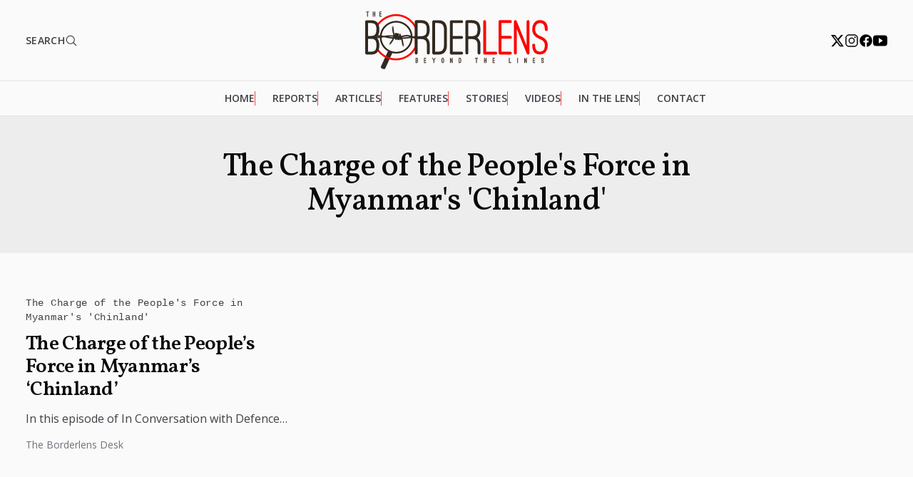

--- FILE ---
content_type: text/html; charset=UTF-8
request_url: https://www.borderlens.com/tag/the-charge-of-the-peoples-force-in-myanmars-chinland/
body_size: 7395
content:
<!doctype html>
<html lang="en-US" prefix="og: https://ogp.me/ns#" class="scroll-smooth">

<head>
  <meta charset="UTF-8">
  <meta name="viewport" content="width=device-width, initial-scale=1">
  
<!-- Search Engine Optimization by Rank Math - https://rankmath.com/ -->
<title>The Charge of the People&#039;s Force in Myanmar&#039;s &#039;Chinland&#039; | The Borderlens</title>
<meta name="robots" content="follow, noindex"/>
<meta property="og:locale" content="en_US" />
<meta property="og:type" content="article" />
<meta property="og:title" content="The Charge of the People&#039;s Force in Myanmar&#039;s &#039;Chinland&#039; | The Borderlens" />
<meta property="og:url" content="https://www.borderlens.com/tag/the-charge-of-the-peoples-force-in-myanmars-chinland/" />
<meta property="og:site_name" content="The Borderlens" />
<meta property="article:publisher" content="https://www.facebook.com/theborderlens" />
<meta property="og:image" content="https://www.borderlens.com/wp-content/uploads/2025/08/borderlens.webp" />
<meta property="og:image:secure_url" content="https://www.borderlens.com/wp-content/uploads/2025/08/borderlens.webp" />
<meta property="og:image:width" content="1200" />
<meta property="og:image:height" content="630" />
<meta property="og:image:type" content="image/webp" />
<meta name="twitter:card" content="summary" />
<meta name="twitter:title" content="The Charge of the People&#039;s Force in Myanmar&#039;s &#039;Chinland&#039; | The Borderlens" />
<meta name="twitter:site" content="@BorderLens" />
<meta name="twitter:image" content="https://www.borderlens.com/wp-content/uploads/2025/08/borderlens.webp" />
<meta name="twitter:label1" content="Posts" />
<meta name="twitter:data1" content="1" />
<script type="application/ld+json" class="rank-math-schema">{"@context":"https://schema.org","@graph":[{"@type":"NewsMediaOrganization","@id":"https://www.borderlens.com/#organization","name":"The Borderlens","url":"https://www.borderlens.com","sameAs":["https://www.facebook.com/theborderlens","https://twitter.com/BorderLens"],"logo":{"@type":"ImageObject","@id":"https://www.borderlens.com/#logo","url":"https://www.borderlens.com/wp-content/uploads/2022/08/Borderlens-Logo.png","contentUrl":"https://www.borderlens.com/wp-content/uploads/2022/08/Borderlens-Logo.png","caption":"The Borderlens","inLanguage":"en-US","width":"440","height":"136"}},{"@type":"WebSite","@id":"https://www.borderlens.com/#website","url":"https://www.borderlens.com","name":"The Borderlens","publisher":{"@id":"https://www.borderlens.com/#organization"},"inLanguage":"en-US"},{"@type":"CollectionPage","@id":"https://www.borderlens.com/tag/the-charge-of-the-peoples-force-in-myanmars-chinland/#webpage","url":"https://www.borderlens.com/tag/the-charge-of-the-peoples-force-in-myanmars-chinland/","name":"The Charge of the People&#039;s Force in Myanmar&#039;s &#039;Chinland&#039; | The Borderlens","isPartOf":{"@id":"https://www.borderlens.com/#website"},"inLanguage":"en-US"}]}</script>
<!-- /Rank Math WordPress SEO plugin -->

<link rel="alternate" type="application/rss+xml" title="The Borderlens &raquo; Stories Feed" href="https://www.borderlens.com/web-stories/feed/">
<link rel='stylesheet' id='style-css' href='https://www.borderlens.com/wp-content/themes/bdl/assets/css/style.css?v=1768389723' media='all' />
<script id="asenha-public-js-extra">
var phpVars = {"externalPermalinksEnabled":"1"};
</script>
<script src="https://www.borderlens.com/wp-content/plugins/admin-site-enhancements/assets/js/external-permalinks.js" id="asenha-public-js"></script>
<!-- Google tag (gtag.js) -->
<meta name="google-adsense-account" content="ca-pub-4846038856941427">
<script async src="https://pagead2.googlesyndication.com/pagead/js/adsbygoogle.js?client=ca-pub-4846038856941427" crossorigin="anonymous"></script>
<script async src="https://www.googletagmanager.com/gtag/js?id=G-BE6PNBPXQQ"></script>
<script>
  window.dataLayer = window.dataLayer || [];
  function gtag(){dataLayer.push(arguments);}
  gtag('js', new Date());
	
  gtag('config', 'G-BE6PNBPXQQ');
</script>
<script id="google_gtagjs" src="https://www.googletagmanager.com/gtag/js?id=G-BE6PNBPXQQ" async></script>
<script id="google_gtagjs-inline">
window.dataLayer = window.dataLayer || [];function gtag(){dataLayer.push(arguments);}gtag('js', new Date());gtag('config', 'G-BE6PNBPXQQ', {} );
</script>
<link rel="icon" href="https://www.borderlens.com/wp-content/uploads/2022/08/Favicon-60x60.png" sizes="32x32" />
<link rel="icon" href="https://www.borderlens.com/wp-content/uploads/2022/08/Favicon-300x300.png" sizes="192x192" />
<link rel="apple-touch-icon" href="https://www.borderlens.com/wp-content/uploads/2022/08/Favicon-300x300.png" />
<meta name="msapplication-TileImage" content="https://www.borderlens.com/wp-content/uploads/2022/08/Favicon-300x300.png" />
</head>

<body class="archive tag tag-the-charge-of-the-peoples-force-in-myanmars-chinland tag-985">
  

  <svg xmlns="http://www.w3.org/2000/svg" xmlns:xlink="http://www.w3.org/1999/xlink" class="hidden">
    <symbol id="facebook-ico" viewBox="0 0 512 512">
      <path d="M480 257.35c0-123.7-100.3-224-224-224s-224 100.3-224 224c0 111.8 81.9 204.47 189 221.29V322.12h-56.89v-64.77H221V208c0-56.13 33.45-87.16 84.61-87.16 24.51 0 50.15 4.38 50.15 4.38v55.13H327.5c-27.81 0-36.51 17.26-36.51 35v42h62.12l-9.92 64.77H291v156.54c107.1-16.81 189-109.48 189-221.31z" fill-rule="evenodd" />
    </symbol>
    <symbol id="x-ico" viewBox="0 0 512 512">
      <path d="M389.2 53h70.6L305.6 229.2 487 469H345L233.7 323.6 106.5 469H35.8L200.7 280.5 26.8 53H172.4L272.9 185.9 389.2 53zM364.4 426.8h39.1L151.1 93h-42L364.4 426.8z" />
    </symbol>
    <symbol id="instagram-ico" viewBox="0 0 512 512">
      <path d="M349.33 69.33a93.62 93.62 0 0193.34 93.34v186.66a93.62 93.62 0 01-93.34 93.34H162.67a93.62 93.62 0 01-93.34-93.34V162.67a93.62 93.62 0 0193.34-93.34h186.66m0-37.33H162.67C90.8 32 32 90.8 32 162.67v186.66C32 421.2 90.8 480 162.67 480h186.66C421.2 480 480 421.2 480 349.33V162.67C480 90.8 421.2 32 349.33 32z" />
      <path d="M377.33 162.67a28 28 0 1128-28 27.94 27.94 0 01-28 28zM256 181.33A74.67 74.67 0 11181.33 256 74.75 74.75 0 01256 181.33m0-37.33a112 112 0 10112 112 112 112 0 00-112-112z" />
    </symbol>
    <symbol id="youtube-ico" viewBox="0 0 512 512">
      <path d="M508.64 148.79c0-45-33.1-81.2-74-81.2C379.24 65 322.74 64 265 64h-18c-57.6 0-114.2 1-169.6 3.6C36.6 67.6 3.5 104 3.5 149 1 184.59-.06 220.19 0 255.79q-.15 53.4 3.4 106.9c0 45 33.1 81.5 73.9 81.5 58.2 2.7 117.9 3.9 178.6 3.8q91.2.3 178.6-3.8c40.9 0 74-36.5 74-81.5 2.4-35.7 3.5-71.3 3.4-107q.34-53.4-3.26-106.9zM207 353.89v-196.5l145 98.2z" />
    </symbol>
    <symbol id="linkedin-ico" viewBox="0 0 512 512">
      <path d="M444.17 32H70.28C49.85 32 32 46.7 32 66.89v374.72C32 461.91 49.85 480 70.28 480h373.78c20.54 0 35.94-18.21 35.94-38.39V66.89C480.12 46.7 464.6 32 444.17 32zm-273.3 373.43h-64.18V205.88h64.18zM141 175.54h-.46c-20.54 0-33.84-15.29-33.84-34.43 0-19.49 13.65-34.42 34.65-34.42s33.85 14.82 34.31 34.42c-.01 19.14-13.31 34.43-34.66 34.43zm264.43 229.89h-64.18V296.32c0-26.14-9.34-44-32.56-44-17.74 0-28.24 12-32.91 23.69-1.75 4.2-2.22 9.92-2.22 15.76v113.66h-64.18V205.88h64.18v27.77c9.34-13.3 23.93-32.44 57.88-32.44 42.13 0 74 27.77 74 87.64z" />
    </symbol>
    <symbol id="whatsapp-ico" viewBox="0 0 512 512">
      <path d="M414.73 97.1A222.14 222.14 0 00256.94 32C134 32 33.92 131.58 33.87 254a220.61 220.61 0 0029.78 111L32 480l118.25-30.87a223.63 223.63 0 00106.6 27h.09c122.93 0 223-99.59 223.06-222A220.18 220.18 0 00414.73 97.1zM256.94 438.66h-.08a185.75 185.75 0 01-94.36-25.72l-6.77-4-70.17 18.32 18.73-68.09-4.41-7A183.46 183.46 0 0171.53 254c0-101.73 83.21-184.5 185.48-184.5a185 185 0 01185.33 184.64c-.04 101.74-83.21 184.52-185.4 184.52zm101.69-138.19c-5.57-2.78-33-16.2-38.08-18.05s-8.83-2.78-12.54 2.78-14.4 18-17.65 21.75-6.5 4.16-12.07 1.38-23.54-8.63-44.83-27.53c-16.57-14.71-27.75-32.87-31-38.42s-.35-8.56 2.44-11.32c2.51-2.49 5.57-6.48 8.36-9.72s3.72-5.56 5.57-9.26.93-6.94-.46-9.71-12.54-30.08-17.18-41.19c-4.53-10.82-9.12-9.35-12.54-9.52-3.25-.16-7-.2-10.69-.2a20.53 20.53 0 00-14.86 6.94c-5.11 5.56-19.51 19-19.51 46.28s20 53.68 22.76 57.38 39.3 59.73 95.21 83.76a323.11 323.11 0 0031.78 11.68c13.35 4.22 25.5 3.63 35.1 2.2 10.71-1.59 33-13.42 37.63-26.38s4.64-24.06 3.25-26.37-5.11-3.71-10.69-6.48z" fill-rule="evenodd" />
    </symbol>
    <symbol id="telegram-ico" viewBox="0 0 50 50">
      <path d="M46.137,6.552c-0.75-0.636-1.928-0.727-3.146-0.238l-0.002,0C41.708,6.828,6.728,21.832,5.304,22.445	c-0.259,0.09-2.521,0.934-2.288,2.814c0.208,1.695,2.026,2.397,2.248,2.478l8.893,3.045c0.59,1.964,2.765,9.21,3.246,10.758	c0.3,0.965,0.789,2.233,1.646,2.494c0.752,0.29,1.5,0.025,1.984-0.355l5.437-5.043l8.777,6.845l0.209,0.125	c0.596,0.264,1.167,0.396,1.712,0.396c0.421,0,0.825-0.079,1.211-0.237c1.315-0.54,1.841-1.793,1.896-1.935l6.556-34.077	C47.231,7.933,46.675,7.007,46.137,6.552z M22,32l-3,8l-3-10l23-17L22,32z" />
    </symbol>
    <symbol id="envelope-ico" viewBox="0 0 512 512">
      <path d="M424 80H88a56.06 56.06 0 00-56 56v240a56.06 56.06 0 0056 56h336a56.06 56.06 0 0056-56V136a56.06 56.06 0 00-56-56zm-14.18 92.63l-144 112a16 16 0 01-19.64 0l-144-112a16 16 0 1119.64-25.26L256 251.73l134.18-104.36a16 16 0 0119.64 25.26z" />
    </symbol>
    <symbol id="search-ico" viewBox="0 0 512 512">
      <path d="M456.69 421.39L362.6 327.3a173.81 173.81 0 0034.84-104.58C397.44 126.38 319.06 48 222.72 48S48 126.38 48 222.72s78.38 174.72 174.72 174.72A173.81 173.81 0 00327.3 362.6l94.09 94.09a25 25 0 0035.3-35.3zM97.92 222.72a124.8 124.8 0 11124.8 124.8 124.95 124.95 0 01-124.8-124.8z" />
    </symbol>
    <symbol id="menu-ico" viewBox="0 0 512 512">
      <path fill="none" stroke="currentColor" stroke-linecap="round" stroke-miterlimit="10" stroke-width="48" d="M88 152h336M88 256h336M88 360h336" />
    </symbol>
    <symbol id="close-ico" viewBox="0 0 512 512">
      <path d="M289.94 256l95-95A24 24 0 00351 127l-95 95-95-95a24 24 0 00-34 34l95 95-95 95a24 24 0 1034 34l95-95 95 95a24 24 0 0034-34z" />
    </symbol>
    <symbol id="chevron-ico" viewBox="0 0 512 512">
      <path fill="none" stroke="currentColor" stroke-linecap="round" stroke-linejoin="round" stroke-width="48" d="M184 112l144 144-144 144" />
    </symbol>
  </svg>

  <header class="site-header">
    <div class="header-top">
      <button id="searchButton" type="button">
        <span>SEARCH</span>
        <svg xmlns="http://www.w3.org/2000/svg" width="18" viewBox="0 0 512 512">
          <path d="M221.09 64a157.09 157.09 0 10157.09 157.09A157.1 157.1 0 00221.09 64z" fill="none" stroke="currentColor"
            stroke-miterlimit="10" stroke-width="32"></path>
          <path fill="none" stroke="currentColor" stroke-linecap="round" stroke-miterlimit="10" stroke-width="32"
            d="M338.29 338.29L448 448"></path>
        </svg>
      </button>

      <a class="primary-logo" href=https://www.borderlens.com title="The Borderlens | Beyond the Lines">
        <img width="256" height="81" src="https://www.borderlens.com/wp-content/themes/bdl/assets/img/borderlens-logo.svg" alt="Borderlens Logo">
      </a>

      <div class="social">
        <a href="https://twitter.com/theborderlens" target="_blank" rel="noopener noreferrer">
          <svg role="img" aria-label="𝕏" width="20" height="20">
            <title>𝕏</title>
            <use xlink:href="#x-ico"></use>
          </svg>
        </a>
        <a href="https://www.instagram.com/theborderlens/" target="_blank" rel="noopener noreferrer">
          <svg role="img" aria-label="Instagram" width="20" height="20">
            <title>Instagram</title>
            <use xlink:href="#instagram-ico"></use>
          </svg>
        </a>
        <a href="https://www.facebook.com/theborderlens" target="_blank" rel="noopener noreferrer">
          <svg role="img" aria-label="Facebook" width="20" height="20">
            <title>Facebook</title>
            <use xlink:href="#facebook-ico"></use>
          </svg>
        </a>
        <a href="https://www.youtube.com/channel/UCgDCEeZnTg3tcROPzTtBQEA" target="_blank" rel="noopener noreferrer">
          <svg role="img" aria-label="YouTube" width="20" height="20">
            <title>YouTube</title>
            <use xlink:href="#youtube-ico"></use>
          </svg>
        </a>
      </div>
      <!-- .social -->
    </div>
    <!-- .header-top -->

    <div class="header-bottom">
      <div class="wrapper">
        <nav class="main-nav">
          <ul id="menu-main-nav" class="menu"><li id="menu-item-1389" class="menu-item menu-item-type-custom menu-item-object-custom menu-item-home menu-item-1389"><a href="https://www.borderlens.com">Home</a></li>
<li id="menu-item-36" class="menu-item menu-item-type-taxonomy menu-item-object-category menu-item-36"><a href="https://www.borderlens.com/reports/">Reports</a></li>
<li id="menu-item-31" class="menu-item menu-item-type-taxonomy menu-item-object-category menu-item-31"><a href="https://www.borderlens.com/articles/">Articles</a></li>
<li id="menu-item-34" class="menu-item menu-item-type-taxonomy menu-item-object-category menu-item-34"><a href="https://www.borderlens.com/features/">Features</a></li>
<li id="menu-item-8083" class="menu-item menu-item-type-taxonomy menu-item-object-category menu-item-8083"><a href="https://www.borderlens.com/stories/">Stories</a></li>
<li id="menu-item-8084" class="menu-item menu-item-type-taxonomy menu-item-object-category menu-item-8084"><a href="https://www.borderlens.com/videos/">Videos</a></li>
<li id="menu-item-8085" class="menu-item menu-item-type-custom menu-item-object-custom menu-item-8085"><a href="https://www.borderlens.com/web-stories/">In The Lens</a></li>
<li id="menu-item-470" class="menu-item menu-item-type-post_type menu-item-object-page menu-item-470"><a href="https://www.borderlens.com/contact-us/">Contact</a></li>
</ul>        </nav>
      </div>
    </div>
  </header>
<!-- category header -->
<section class="category-header">
  <div class="category-info">
          <h1 class="category-title">The Charge of the People&#039;s Force in Myanmar&#039;s &#039;Chinland&#039;</h1>
            </div>
</section>

<!-- main -->
<main class="main">
  <div class="post-archive">
            <article class="post-item">
          <a class="post-thumbnail" href="https://www.borderlens.com/2023/12/11/the-charge-of-the-peoples-force-in-myanmars-chinland/">
            <img src="https://www.borderlens.com/wp-content/uploads/2023/12/video--624x351.jpg" alt="" />
          </a>
          <div class="post-content">
            <div class="post-categories">
                              <a class="category-link" href="https://www.borderlens.com/tag/the-charge-of-the-peoples-force-in-myanmars-chinland/">
                  The Charge of the People&#039;s Force in Myanmar&#039;s &#039;Chinland&#039;                </a>
                          </div>
            <a class="post-title" href="https://www.borderlens.com/2023/12/11/the-charge-of-the-peoples-force-in-myanmars-chinland/">The Charge of the People&#8217;s Force in Myanmar&#8217;s &#8216;Chinland&#8217;</a>
            <p class="post-excerpt">In this episode of In Conversation with Defence director, commander of CDF Hualngoram, talks about the revived operation plan against...</p>
            <a class="post-author" href="https://www.borderlens.com/author/42f65c1e715049b9/">
              The Borderlens Desk            </a>
          </div>
        </article>
      </div>

  
</main>

<!-- search -->
<div class="search-wrapper">

  <div class="inline-block">
    <form class="search-box" method="get" action="https://www.borderlens.com">
      <button>
        <svg xmlns="http://www.w3.org/2000/svg" width="24" viewBox="0 0 512 512">
          <path d="M221.09 64a157.09 157.09 0 10157.09 157.09A157.1 157.1 0 00221.09 64z" fill="none" stroke="currentColor" stroke-miterlimit="10" stroke-width="32"></path>
          <path fill="none" stroke="currentColor" stroke-linecap="round" stroke-miterlimit="10" stroke-width="32" d="M338.29 338.29L448 448"></path>
        </svg>
      </button>
      <input id="search-input" type="search" name="s" placeholder="search" value="">
    </form>
  </div>

</div>
<!-- footer -->
<footer class="site-footer">
  <div class="content">
    <div class="site-footer__brand">
      <a href="http://">
        <img width="192" src="https://www.borderlens.com/wp-content/themes/bdl/assets/img/borderlens-logo.svg" alt="Borderlens Logo">
      </a>
    </div>
    <div class="site-footer__content">
      <div class="md:mt-6 lg:mt-0">
        <h4>Quick Links</h4>
        <ul class="mt-3 grid gap-1 font-medium">
          <li><a href="https://www.borderlens.com/reports/">Reports</a></li>
          <li><a href="https://www.borderlens.com/articles/">Articles</a></li>
          <li><a href="https://www.borderlens.com/features/">Features</a></li>
          <li><a href="https://www.borderlens.com/stories/">Stories</a></li>
          <li><a href="https://www.borderlens.com/videos/">Videos</a></li>
          <!-- <li><a href="https://www.borderlens.com/podcasts/">Podcast</a></li> -->
          <li><a href="https://www.borderlens.com/web-stories/">In The Lens</a></li>
        </ul>
      </div>
      <div class="mt-10 md:mt-6 lg:mt-0">
        <h4>Follow</h4>
        <ul class="mt-3 grid gap-1 font-medium">
          <li><a href="https://www.facebook.com/theborderlens">Facebook</a></li>
          <li><a href="https://www.instagram.com/theborderlens/">Instagram</a></li>
          <li><a href="https://twitter.com/theborderlens">Twitter</a></li>
          <li><a href="https://www.youtube.com/channel/UCgDCEeZnTg3tcROPzTtBQEA">Youtube</a></li>
          <li><a href="https://t.me/theborderlens">Telegram</a></li>
        </ul>
      </div>
      <div class="mt-10 md:mt-6 lg:mt-0 lg:flex-1">
        <h4 class="ml-1">Newsletter</h4>
        <div id="newsletter">
          <div class="wpforms-container wpforms-render-modern" id="wpforms-7640"><form id="wpforms-form-7640" class="wpforms-validate wpforms-form wpforms-ajax-form" data-formid="7640" method="post" enctype="multipart/form-data" action="/tag/the-charge-of-the-peoples-force-in-myanmars-chinland/" data-token="3ac1e5136a89a4f774778e2d8a4f1212" data-token-time="1768389723"><noscript class="wpforms-error-noscript">Please enable JavaScript in your browser to complete this form.</noscript><div id="wpforms-error-noscript" style="display: none;">Please enable JavaScript in your browser to complete this form.</div><div class="wpforms-field-container"><div id="wpforms-7640-field_2-container" class="wpforms-field wpforms-field-email" data-field-id="2"><label class="wpforms-field-label wpforms-label-hide" for="wpforms-7640-field_2" aria-hidden="false">Email <span class="wpforms-required-label" aria-hidden="true">*</span></label><input type="email" id="wpforms-7640-field_2" class="wpforms-field-large wpforms-field-required" name="wpforms[fields][2]" placeholder="Enter your eMail" spellcheck="false" aria-errormessage="wpforms-7640-field_2-error" required></div></div><!-- .wpforms-field-container --><div class="wpforms-submit-container" ><input type="hidden" name="wpforms[id]" value="7640"><input type="hidden" name="page_title" value="The Charge of the People&#8217;s Force in Myanmar&#8217;s &#8216;Chinland&#8217;"><input type="hidden" name="page_url" value="https://www.borderlens.com/tag/the-charge-of-the-peoples-force-in-myanmars-chinland/"><input type="hidden" name="url_referer" value=""><button type="submit" name="wpforms[submit]" id="wpforms-submit-7640" class="wpforms-submit" data-alt-text="Sending..." data-submit-text="Subscribe" aria-live="assertive" value="wpforms-submit">Subscribe</button><img src="https://www.borderlens.com/wp-content/plugins/wpforms-lite/assets/images/submit-spin.svg" class="wpforms-submit-spinner" style="display: none;" width="26" height="26" alt="Loading"></div></form></div>  <!-- .wpforms-container -->        </div>
      </div>
    </div>
  </div>
</footer>
<div class="copy">
  <div class="content px-6 py-8 text-center text-sm lg:text-left">
    Copyright &copy; 2026 The Borderlens. All rights reserved.
  </div>
</div>
<!-- scritp -->

<link rel='stylesheet' id='wpforms-modern-base-css' href='https://www.borderlens.com/wp-content/plugins/wpforms-lite/assets/css/frontend/modern/wpforms-base.min.css' media='all' />
<script src="https://www.borderlens.com/wp-content/themes/bdl/assets/js/global.js?v=1768389723" id="script-js"></script>
<script src="https://www.borderlens.com/wp-content/themes/bdl/assets/js/jstrim.js?v=1768389723" id="jstrim-js"></script>
<script src="https://www.borderlens.com/wp-includes/js/jquery/jquery.min.js" id="jquery-core-js"></script>
<script src="https://www.borderlens.com/wp-content/plugins/wpforms-lite/assets/lib/jquery.validate.min.js" id="wpforms-validation-js"></script>
<script src="https://www.borderlens.com/wp-content/plugins/wpforms-lite/assets/lib/mailcheck.min.js" id="wpforms-mailcheck-js"></script>
<script src="https://www.borderlens.com/wp-content/plugins/wpforms-lite/assets/lib/punycode.min.js" id="wpforms-punycode-js"></script>
<script src="https://www.borderlens.com/wp-content/plugins/wpforms-lite/assets/js/share/utils.min.js" id="wpforms-generic-utils-js"></script>
<script src="https://www.borderlens.com/wp-content/plugins/wpforms-lite/assets/js/frontend/wpforms.min.js" id="wpforms-js"></script>
<script src="https://www.borderlens.com/wp-content/plugins/wpforms-lite/assets/js/frontend/wpforms-modern.min.js" id="wpforms-modern-js"></script>
<script src="https://www.borderlens.com/wp-content/plugins/wpforms-lite/assets/js/frontend/fields/address.min.js" id="wpforms-address-field-js"></script>
<script type='text/javascript'>
/* <![CDATA[ */
var wpforms_settings = {"val_required":"This field is required.","val_email":"Please enter a valid email address.","val_email_suggestion":"Did you mean {suggestion}?","val_email_suggestion_title":"Click to accept this suggestion.","val_email_restricted":"This email address is not allowed.","val_number":"Please enter a valid number.","val_number_positive":"Please enter a valid positive number.","val_minimum_price":"Amount entered is less than the required minimum.","val_confirm":"Field values do not match.","val_checklimit":"You have exceeded the number of allowed selections: {#}.","val_limit_characters":"{count} of {limit} max characters.","val_limit_words":"{count} of {limit} max words.","val_min":"Please enter a value greater than or equal to {0}.","val_max":"Please enter a value less than or equal to {0}.","val_recaptcha_fail_msg":"Google reCAPTCHA verification failed, please try again later.","val_turnstile_fail_msg":"Cloudflare Turnstile verification failed, please try again later.","val_inputmask_incomplete":"Please fill out the field in required format.","uuid_cookie":"","locale":"en","country":"","country_list_label":"Country list","wpforms_plugin_url":"https:\/\/www.borderlens.com\/wp-content\/plugins\/wpforms-lite\/","gdpr":"","ajaxurl":"https:\/\/www.borderlens.com\/wp-admin\/admin-ajax.php","mailcheck_enabled":"1","mailcheck_domains":[],"mailcheck_toplevel_domains":["dev"],"is_ssl":"1","currency_code":"USD","currency_thousands":",","currency_decimals":"2","currency_decimal":".","currency_symbol":"$","currency_symbol_pos":"left","val_requiredpayment":"Payment is required.","val_creditcard":"Please enter a valid credit card number.","css_vars":["field-border-radius","field-border-style","field-border-size","field-background-color","field-border-color","field-text-color","field-menu-color","label-color","label-sublabel-color","label-error-color","button-border-radius","button-border-style","button-border-size","button-background-color","button-border-color","button-text-color","page-break-color","background-image","background-position","background-repeat","background-size","background-width","background-height","background-color","background-url","container-padding","container-border-style","container-border-width","container-border-color","container-border-radius","field-size-input-height","field-size-input-spacing","field-size-font-size","field-size-line-height","field-size-padding-h","field-size-checkbox-size","field-size-sublabel-spacing","field-size-icon-size","label-size-font-size","label-size-line-height","label-size-sublabel-font-size","label-size-sublabel-line-height","button-size-font-size","button-size-height","button-size-padding-h","button-size-margin-top","container-shadow-size-box-shadow"],"isModernMarkupEnabled":"1","formErrorMessagePrefix":"Form error message","errorMessagePrefix":"Error message","submitBtnDisabled":"Submit button is disabled during form submission.","readOnlyDisallowedFields":["captcha","content","divider","hidden","html","entry-preview","pagebreak","payment-total"],"error_updating_token":"Error updating token. Please try again or contact support if the issue persists.","network_error":"Network error or server is unreachable. Check your connection or try again later.","token_cache_lifetime":"86400","hn_data":[],"address_field":{"list_countries_without_states":["GB","DE","CH","NL"]}}
/* ]]> */
</script>
<script defer src="https://static.cloudflareinsights.com/beacon.min.js/vcd15cbe7772f49c399c6a5babf22c1241717689176015" integrity="sha512-ZpsOmlRQV6y907TI0dKBHq9Md29nnaEIPlkf84rnaERnq6zvWvPUqr2ft8M1aS28oN72PdrCzSjY4U6VaAw1EQ==" data-cf-beacon='{"version":"2024.11.0","token":"c7dd50f1121448ff91322931ebb163d0","r":1,"server_timing":{"name":{"cfCacheStatus":true,"cfEdge":true,"cfExtPri":true,"cfL4":true,"cfOrigin":true,"cfSpeedBrain":true},"location_startswith":null}}' crossorigin="anonymous"></script>
</body>

</html>

<!-- Page cached by LiteSpeed Cache 7.7 on 2026-01-14 16:52:03 -->

--- FILE ---
content_type: text/html; charset=utf-8
request_url: https://www.google.com/recaptcha/api2/aframe
body_size: 266
content:
<!DOCTYPE HTML><html><head><meta http-equiv="content-type" content="text/html; charset=UTF-8"></head><body><script nonce="fwTbns_r6qDWjDAAhhglJg">/** Anti-fraud and anti-abuse applications only. See google.com/recaptcha */ try{var clients={'sodar':'https://pagead2.googlesyndication.com/pagead/sodar?'};window.addEventListener("message",function(a){try{if(a.source===window.parent){var b=JSON.parse(a.data);var c=clients[b['id']];if(c){var d=document.createElement('img');d.src=c+b['params']+'&rc='+(localStorage.getItem("rc::a")?sessionStorage.getItem("rc::b"):"");window.document.body.appendChild(d);sessionStorage.setItem("rc::e",parseInt(sessionStorage.getItem("rc::e")||0)+1);localStorage.setItem("rc::h",'1768389726675');}}}catch(b){}});window.parent.postMessage("_grecaptcha_ready", "*");}catch(b){}</script></body></html>

--- FILE ---
content_type: text/css
request_url: https://www.borderlens.com/wp-content/themes/bdl/assets/css/style.css?v=1768389723
body_size: 4893
content:
@import url("https://fonts.googleapis.com/css2?family=Open+Sans:ital,wght@0,300..800;1,300..800&family=Vollkorn:ital,wght@0,400..900;1,400..900&display=swap");
/*! tailwindcss v3.4.1 | MIT License | https://tailwindcss.com*/*,:after,:before{box-sizing:border-box;border:0 solid #e5e7eb}:after,:before{--tw-content:""}:host,html{line-height:1.5;-webkit-text-size-adjust:100%;-moz-tab-size:4;-o-tab-size:4;tab-size:4;font-family:ui-sans-serif,system-ui,sans-serif,Apple Color Emoji,Segoe UI Emoji,Segoe UI Symbol,Noto Color Emoji;font-feature-settings:normal;font-variation-settings:normal;-webkit-tap-highlight-color:transparent}body{margin:0;line-height:inherit}hr{height:0;color:inherit;border-top-width:1px}abbr:where([title]){-webkit-text-decoration:underline dotted;text-decoration:underline dotted}h1,h2,h3,h4,h5,h6{font-size:inherit;font-weight:inherit}a{color:inherit;text-decoration:inherit}b,strong{font-weight:bolder}code,kbd,pre,samp{font-family:ui-monospace,SFMono-Regular,Menlo,Monaco,Consolas,Liberation Mono,Courier New,monospace;font-feature-settings:normal;font-variation-settings:normal;font-size:1em}small{font-size:80%}sub,sup{font-size:75%;line-height:0;position:relative;vertical-align:initial}sub{bottom:-.25em}sup{top:-.5em}table{text-indent:0;border-color:inherit;border-collapse:collapse}button,input,optgroup,select,textarea{font-family:inherit;font-feature-settings:inherit;font-variation-settings:inherit;font-size:100%;font-weight:inherit;line-height:inherit;color:inherit;margin:0;padding:0}button,select{text-transform:none}[type=button],[type=reset],[type=submit],button{-webkit-appearance:button;background-color:initial;background-image:none}:-moz-focusring{outline:auto}:-moz-ui-invalid{box-shadow:none}progress{vertical-align:initial}::-webkit-inner-spin-button,::-webkit-outer-spin-button{height:auto}[type=search]{-webkit-appearance:textfield;outline-offset:-2px}::-webkit-search-decoration{-webkit-appearance:none}::-webkit-file-upload-button{-webkit-appearance:button;font:inherit}summary{display:list-item}blockquote,dd,dl,figure,h1,h2,h3,h4,h5,h6,hr,p,pre{margin:0}fieldset{margin:0}fieldset,legend{padding:0}menu,ol,ul{list-style:none;margin:0;padding:0}dialog{padding:0}textarea{resize:vertical}input::-moz-placeholder,textarea::-moz-placeholder{opacity:1;color:#9ca3af}input::placeholder,textarea::placeholder{opacity:1;color:#9ca3af}[role=button],button{cursor:pointer}:disabled{cursor:default}audio,canvas,embed,iframe,img,object,svg,video{display:block;vertical-align:middle}img,video{max-width:100%;height:auto}[hidden]{display:none}*,::backdrop,:after,:before{--tw-border-spacing-x:0;--tw-border-spacing-y:0;--tw-translate-x:0;--tw-translate-y:0;--tw-rotate:0;--tw-skew-x:0;--tw-skew-y:0;--tw-scale-x:1;--tw-scale-y:1;--tw-pan-x: ;--tw-pan-y: ;--tw-pinch-zoom: ;--tw-scroll-snap-strictness:proximity;--tw-gradient-from-position: ;--tw-gradient-via-position: ;--tw-gradient-to-position: ;--tw-ordinal: ;--tw-slashed-zero: ;--tw-numeric-figure: ;--tw-numeric-spacing: ;--tw-numeric-fraction: ;--tw-ring-inset: ;--tw-ring-offset-width:0px;--tw-ring-offset-color:#fff;--tw-ring-color:#3b82f680;--tw-ring-offset-shadow:0 0 #0000;--tw-ring-shadow:0 0 #0000;--tw-shadow:0 0 #0000;--tw-shadow-colored:0 0 #0000;--tw-blur: ;--tw-brightness: ;--tw-contrast: ;--tw-grayscale: ;--tw-hue-rotate: ;--tw-invert: ;--tw-saturate: ;--tw-sepia: ;--tw-drop-shadow: ;--tw-backdrop-blur: ;--tw-backdrop-brightness: ;--tw-backdrop-contrast: ;--tw-backdrop-grayscale: ;--tw-backdrop-hue-rotate: ;--tw-backdrop-invert: ;--tw-backdrop-opacity: ;--tw-backdrop-saturate: ;--tw-backdrop-sepia: }.container{width:100%}@media (min-width:640px){.container{max-width:640px}}@media (min-width:720px){.container{max-width:720px}}@media (min-width:960px){.container{max-width:960px}}@media (min-width:1360px){.container{max-width:1360px}}@media (min-width:1440px){.container{max-width:1440px}}.ml-1{margin-left:.25rem}.mt-10{margin-top:2.5rem}.mt-3{margin-top:.75rem}.block{display:block}.inline-block{display:inline-block}.inline{display:inline}.grid{display:grid}.hidden{display:none}.size-full{width:100%;height:100%}.flex-1{flex:1 1 0%}.gap-1{gap:.25rem}.scroll-smooth{scroll-behavior:smooth}.border{border-width:1px}.p-10{padding:2.5rem}.px-6{padding-left:1.5rem;padding-right:1.5rem}.py-8{padding-top:2rem;padding-bottom:2rem}.pb-0{padding-bottom:0}.pb-0\.5{padding-bottom:.125rem}.text-center{text-align:center}.text-sm{font-size:.875rem;line-height:1.25rem}.font-medium{font-weight:500}.opacity-50{opacity:.5}.shadow-featured-inset{--tw-shadow:inset 0 0 100px #030303;--tw-shadow-colored:inset 0 0 100px var(--tw-shadow-color);box-shadow:var(--tw-ring-offset-shadow,0 0 #0000),var(--tw-ring-shadow,0 0 #0000),var(--tw-shadow)}:is(a,button,input,textarea,summary):focus-visible{outline:2px dashed currentColor;outline-offset:2px}body{--tw-bg-opacity:1;background-color:rgb(250 250 250/var(--tw-bg-opacity));font-family:Open Sans,sans-serif;--tw-text-opacity:1;color:rgb(63 63 70/var(--tw-text-opacity))}.header-top{margin-left:auto;margin-right:auto;display:flex;max-width:1440px;align-items:center;gap:1rem;padding:.875rem 1.5rem;font-size:.875rem;line-height:1.25rem;font-weight:600;text-transform:uppercase}@media (min-width:720px){.header-top{padding:1rem 2.25rem}}.header-bottom{border-bottom-width:1px;border-top-width:1px;--tw-border-opacity:1;border-color:rgb(228 228 231/var(--tw-border-opacity))}@media (min-width:720px){.header-bottom{padding-left:2.25rem;padding-right:2.25rem}}.header-bottom .wrapper{margin-left:auto;margin-right:auto;max-width:1440px}@media (min-width:720px){.header-bottom .wrapper{justify-content:center}}.header-top button{order:2;margin-left:auto;display:flex;align-items:center;gap:.5rem;letter-spacing:.025em}@media (min-width:640px){.header-top button{order:1;margin-left:0;flex:1 1 0%}}.header-top button span{display:none}@media (min-width:640px){.header-top button span{display:block}}.header-top .social{order:3;display:flex;justify-content:flex-end;gap:.375rem}@media (min-width:640px){.header-top .social{order:3;flex:1 1 0%;gap:.75rem}}.primary-logo{order:1}@media (min-width:640px){.primary-logo{order:2}}.primary-logo img{width:11rem}@media (min-width:640px){.primary-logo img{width:13rem}}@media (min-width:720px){.primary-logo img{width:16rem}}.main-nav ul{display:flex;gap:1.25rem}.main-nav ul>:not([hidden])~:not([hidden]){--tw-divide-x-reverse:0;border-right-width:calc(1px*var(--tw-divide-x-reverse));border-left-width:calc(1px*(1 - var(--tw-divide-x-reverse)));--tw-divide-opacity:1;border-color:rgb(239 68 68/var(--tw-divide-opacity))}.main-nav ul{overflow-x:scroll;padding-top:.75rem;padding-bottom:.75rem;font-size:.875rem;line-height:1.25rem;font-weight:600;text-transform:uppercase}@media (min-width:720px){.main-nav ul{justify-content:center;padding-top:.875rem;padding-bottom:.875rem}}@media (min-width:960px){.main-nav ul{gap:1.5rem}}.main-nav ul{-ms-overflow-style:none;scrollbar-width:none}.main-nav li{white-space:nowrap;padding-left:1.25rem}@media (min-width:960px){.main-nav li{padding-left:1.5rem}}.main-nav .current-menu-item a{text-decoration-line:underline}.main-nav a{display:block;transition-property:color,background-color,border-color,text-decoration-color,fill,stroke,opacity,box-shadow,transform,filter,-webkit-backdrop-filter;transition-property:color,background-color,border-color,text-decoration-color,fill,stroke,opacity,box-shadow,transform,filter,backdrop-filter;transition-property:color,background-color,border-color,text-decoration-color,fill,stroke,opacity,box-shadow,transform,filter,backdrop-filter,-webkit-backdrop-filter;transition-timing-function:cubic-bezier(.4,0,.2,1);transition-duration:.15s}.main-nav a:hover{text-decoration-line:underline;text-underline-offset:2px}.featured{margin-left:auto;margin-right:auto;margin-bottom:3rem;display:grid;max-width:1440px}@media (min-width:960px){.featured{margin-bottom:3.5rem}}.featured .slide{position:relative;aspect-ratio:16/9;text-align:center}@media (min-width:640px){.featured .slide{aspect-ratio:5/2}}.featured .slide:after{content:"";position:absolute;top:0;right:0;bottom:0;left:0;background-image:radial-gradient(circle at center,#00000052 0,#000000bf 75%)}.featured .slide img{position:absolute;height:100%;width:100%;-o-object-fit:cover;object-fit:cover}.featured .slide__content{position:absolute;z-index:20;display:flex;height:100%;width:100%;flex-direction:column;align-items:center;justify-content:center;padding:2rem}@media (min-width:960px){.featured .slide__content{padding:4rem}}.featured .slide h2{font-family:Vollkorn,serif;font-size:1.65rem;font-weight:600;line-height:1.25;--tw-text-opacity:1;color:rgb(255 255 255/var(--tw-text-opacity));--tw-shadow-color:#000000bf;--tw-shadow:var(--tw-shadow-colored);text-shadow:0 2px 8px var(--tw-shadow-color)}@media (min-width:640px){.featured .slide h2{margin-bottom:.75rem;font-size:2.25rem;line-height:2.5rem}}@media (min-width:720px){.featured .slide h2{margin-bottom:1.25rem;font-weight:500;text-shadow:0 1px 2px var(--tw-shadow-color)}}@media (min-width:960px){.featured .slide h2{font-size:2.75rem;line-height:1.1}}@media (min-width:1360px){.featured .slide h2{font-size:3.75rem;line-height:1}}.featured .slide p{display:none}@media (min-width:640px){.featured .slide p{font-size:.875rem;line-height:1.25rem;--tw-text-opacity:1;color:rgb(244 244 245/var(--tw-text-opacity))}}@media (min-width:720px){.featured .slide p{max-width:640px;font-size:1rem;line-height:1.5rem}}@media (min-width:960px){.featured .slide p{display:block;font-size:1.125rem;line-height:1.75rem}}.featured .slide a{position:absolute;inset:0;z-index:50}.author-archive,.category-archive,.post-archive,.related-posts,.search-content{margin-left:auto;margin-right:auto;display:grid;max-width:1440px;grid-template-columns:repeat(1,minmax(0,1fr));-moz-column-gap:1.5rem;column-gap:1.5rem;row-gap:3.5rem}@media (min-width:640px){.author-archive,.category-archive,.post-archive,.related-posts,.search-content{grid-template-columns:repeat(2,minmax(0,1fr));row-gap:2.25rem;padding:1.5rem}}@media (min-width:960px){.author-archive,.category-archive,.post-archive,.related-posts,.search-content{grid-template-columns:repeat(3,minmax(0,1fr));-moz-column-gap:2.25rem;column-gap:2.25rem;row-gap:3.5rem;padding:2.25rem}}.post-item a{transition-property:color,background-color,border-color,text-decoration-color,fill,stroke,opacity,box-shadow,transform,filter,-webkit-backdrop-filter;transition-property:color,background-color,border-color,text-decoration-color,fill,stroke,opacity,box-shadow,transform,filter,backdrop-filter;transition-property:color,background-color,border-color,text-decoration-color,fill,stroke,opacity,box-shadow,transform,filter,backdrop-filter,-webkit-backdrop-filter;transition-timing-function:cubic-bezier(.4,0,.2,1);transition-duration:.15s}.post-thumbnail{position:relative;display:block;aspect-ratio:16/9;--tw-bg-opacity:1;background-color:rgb(63 63 70/var(--tw-bg-opacity));--tw-text-opacity:1;color:rgb(244 244 245/var(--tw-text-opacity))}.post-thumbnail img{position:absolute;height:100%;width:100%;-o-object-fit:cover;object-fit:cover;transition-property:color,background-color,border-color,text-decoration-color,fill,stroke,opacity,box-shadow,transform,filter,-webkit-backdrop-filter;transition-property:color,background-color,border-color,text-decoration-color,fill,stroke,opacity,box-shadow,transform,filter,backdrop-filter;transition-property:color,background-color,border-color,text-decoration-color,fill,stroke,opacity,box-shadow,transform,filter,backdrop-filter,-webkit-backdrop-filter;transition-timing-function:cubic-bezier(.4,0,.2,1);transition-duration:.15s}.post-content{padding:1.5rem 1.5rem 0;font-size:.875rem;line-height:1.25rem}@media (min-width:640px){.post-content{padding-left:0;padding-right:0;font-size:1rem;line-height:1.5rem}}.category-link,.post-date{display:inline-block;padding-right:.25rem;font-family:ui-monospace,SFMono-Regular,Menlo,Monaco,Consolas,Liberation Mono,Courier New,monospace;font-size:.875rem;line-height:1.25rem}.category-link,.post-author a{letter-spacing:.05em}.category-link:hover,.post-author a:hover{--tw-text-opacity:1;color:rgb(239 68 68/var(--tw-text-opacity))}a.category-link:not(:last-child):after{content:"/";display:inline-block}.post-date{padding-right:0}.post-date:after{padding:0 .5rem;opacity:.6;content:"/"}.category-title,.page-title,.post-title,.search-title{margin-bottom:.5rem;margin-top:.75rem;display:block;font-family:Vollkorn,serif;font-size:1.5rem;line-height:2rem;font-weight:600;letter-spacing:-.025em;--tw-text-opacity:1;color:rgb(9 9 11/var(--tw-text-opacity))}@media (min-width:720px){.category-title,.page-title,.post-title,.search-title{margin-bottom:.75rem;font-size:1.75rem}}.author-name{margin-bottom:.5rem;margin-top:.75rem;display:block;font-family:Vollkorn,serif;font-weight:600;letter-spacing:-.025em;--tw-text-opacity:1;color:rgb(9 9 11/var(--tw-text-opacity))}@media (min-width:720px){.author-name{margin-bottom:.75rem}}.single .author-name{font-family:Open Sans,sans-serif}.category-descriptionn,.page-description,.post-excerpt{margin-bottom:.75rem;display:-webkit-box;-webkit-box-orient:vertical;-webkit-line-clamp:3;overflow:hidden}.post-author{margin:-.25rem -.25rem .5rem;padding:.25rem;font-size:.875rem;line-height:1.25rem;--tw-text-opacity:1;color:rgb(113 113 122/var(--tw-text-opacity))}@media (min-width:640px){.post-author{margin-bottom:0}}.post-author a{padding-left:.25rem}.trending{position:relative;grid-column-start:1;grid-column-end:2;grid-row-start:5;padding-bottom:1.5rem}@media (min-width:640px){.trending{grid-column-end:3}}@media (min-width:720px){.trending{grid-row-start:4}}@media (min-width:960px){.trending{grid-column-end:4}}.trending:before{position:absolute;left:0;top:0;height:100%;width:100vw;background-color:#fee2e2b3;content:"";left:calc(50% - 50vw)}@media screen and (min-width:768px){.trending:before{left:calc(50% - 50vw - 8.1px)}}.trending h2{margin-bottom:2.5rem;margin-top:2.25rem;text-align:center;font-family:ui-monospace,SFMono-Regular,Menlo,Monaco,Consolas,Liberation Mono,Courier New,monospace;font-size:1.25rem;line-height:1.75rem;text-transform:uppercase;letter-spacing:.05em}.trending .post-items,.trending h2{position:relative;z-index:10}.trending .post-items{margin-left:auto;margin-right:auto;display:grid;max-width:1440px;grid-template-columns:repeat(1,minmax(0,1fr));-moz-column-gap:1.5rem;column-gap:1.5rem;row-gap:3.5rem}@media (min-width:640px){.trending .post-items{grid-template-columns:repeat(2,minmax(0,1fr));row-gap:2.25rem;padding:1.5rem}}@media (min-width:960px){.trending .post-items{grid-template-columns:repeat(4,minmax(0,1fr));-moz-column-gap:2.25rem;column-gap:2.25rem;row-gap:3.5rem;padding:0 2.25rem 2.25rem}}.trending .post-item__img{--tw-bg-opacity:1;background-color:rgb(185 28 28/var(--tw-bg-opacity));--tw-text-opacity:1;color:rgb(244 244 245/var(--tw-text-opacity))}.trending .post-title{font-size:1.375rem;line-height:1.25}.trending .post-author,.trending .post-excerpt{font-size:.875rem;line-height:1.25rem}.post-item:hover img{mix-blend-mode:screen;--tw-grayscale:grayscale(100%);filter:var(--tw-blur) var(--tw-brightness) var(--tw-contrast) var(--tw-grayscale) var(--tw-hue-rotate) var(--tw-invert) var(--tw-saturate) var(--tw-sepia) var(--tw-drop-shadow)}.post-item:hover .category-link{--tw-text-opacity:1;color:rgb(185 28 28/var(--tw-text-opacity))}.post-item:hover .category-link:hover{--tw-text-opacity:1;color:rgb(239 68 68/var(--tw-text-opacity))}.post-item:hover .post-author{--tw-text-opacity:1;color:rgb(185 28 28/var(--tw-text-opacity))}.post-item:hover .post-author:hover{--tw-text-opacity:1;color:rgb(239 68 68/var(--tw-text-opacity))}.post ol,.post ul{padding-left:1rem}.post ol{list-style-type:decimal}.post ul{list-style-type:disc}.copy .content,.site-footer .content{margin-left:auto;margin-right:auto;max-width:1440px}.site-footer{margin-top:1.5rem;background-color:#e4e4e799}.site-footer .content{padding:2.5rem}@media (min-width:960px){.site-footer .content{display:flex;gap:1.5rem;padding-top:3.5rem;padding-bottom:3.5rem}}@media (min-width:1360px){.site-footer .content{padding-top:4rem;padding-bottom:4rem}}.site-footer__brand{margin-bottom:2rem}@media (min-width:720px){.site-footer__brand{margin-bottom:0;margin-top:.75rem}}@media (min-width:960px){.site-footer__brand{width:33.333333%}}.site-footer__brand img{margin-left:auto;margin-right:auto;display:block;height:auto;width:11rem}@media (min-width:640px){.site-footer__brand img{width:13rem}}@media (min-width:720px){.site-footer__brand img{margin-left:0;margin-right:0}}.site-footer__content{text-align:center}@media (min-width:720px){.site-footer__content{display:flex;flex:1 1 0%;gap:1rem;text-align:left}}@media (min-width:960px){.site-footer__content{width:66.666667%}}.site-footer__content h4{font-family:ui-monospace,SFMono-Regular,Menlo,Monaco,Consolas,Liberation Mono,Courier New,monospace;font-size:1.125rem;line-height:1.75rem;text-transform:uppercase;letter-spacing:.05em}.site-footer__content ul{opacity:.6}@media (min-width:720px){.site-footer__content>div:first-of-type,.site-footer__content>div:nth-of-type(2){width:25%}.site-footer__content>div:nth-of-type(3){flex:1 1 0%}}.copy{--tw-bg-opacity:1;background-color:rgb(82 82 91/var(--tw-bg-opacity));font-size:.875rem;line-height:1.25rem;--tw-text-opacity:1;color:rgb(228 228 231/var(--tw-text-opacity))}.author-header,.category-header,.page-entry header,.search-header,.single-entry header{background-color:#e4e4e799}.author-info,.category-info,.comments-section,.entry-author,.page-preview,.post,.post-preview,.post-tags,.search-info{padding-left:1rem;padding-right:1rem}@media (min-width:720px){.author-info,.category-info,.comments-section,.entry-author,.page-preview,.post,.post-preview,.post-tags,.search-info{padding-left:2.25rem;padding-right:2.25rem}}.author-info,.post-preview,.search-info{padding-bottom:1rem;padding-top:3rem}.author-info,.category-info,.page-preview,.search-info{padding-top:2.25rem;padding-bottom:2.25rem;text-align:center}.author-info>*,.category-info>*,.comments-section>*,.entry-author>*,.page-preview>*,.post-preview>*,.post-tags>*,.post>*,.search-info>*{margin-left:auto;margin-right:auto;max-width:42rem}.post>*+*{margin-top:1rem}.page .post{margin-top:3rem;margin-bottom:3rem}.author-info h1,.category-info h1,.page-preview h1,.post-preview h1,.search-info h1{font-size:1.875rem;line-height:2.25rem;font-weight:500}@media (min-width:720px){.author-info h1,.category-info h1,.page-preview h1,.post-preview h1,.search-info h1{font-size:2.25rem;line-height:2.5rem}}@media (min-width:960px){.author-info h1,.category-info h1,.page-preview h1,.post-preview h1,.search-info h1{font-size:2.75rem;line-height:1.1}}.post-footer{margin-top:1rem;border-top-width:1px;--tw-border-opacity:1;border-color:rgb(212 212 216/var(--tw-border-opacity));padding-top:1rem;font-size:.75rem;line-height:1rem;--tw-text-opacity:1;color:rgb(115 115 115/var(--tw-text-opacity))}@media (min-width:640px){.post-footer{display:flex;align-items:center;justify-content:space-between}}.post-footer a{--tw-text-opacity:1;color:rgb(10 10 10/var(--tw-text-opacity))}.post-share{display:flex;align-items:center}.post-share p{margin-right:1rem;display:none;font-weight:700}@media (min-width:640px){.post-share p{display:block}}.post-share a{margin-right:.25rem;display:flex;height:2rem;width:2rem;align-items:center;justify-content:center;border-radius:9999px;--tw-bg-opacity:1;background-color:rgb(250 250 250/var(--tw-bg-opacity))}.post-share svg{height:1.25rem;width:1.25rem}.featured-single{margin-left:auto;margin-right:auto;max-width:56rem}@media (min-width:960px){.featured-single{margin-top:2rem}}.featured-single img{width:100%}.wp-caption-text,figcaption{padding-top:.5rem;font-family:Open Sans,sans-serif;font-size:.75rem;line-height:1rem;--tw-text-opacity:1;color:rgb(82 82 82/var(--tw-text-opacity))}figure:not(.featured-single){width:100%!important}.single .post{font-family:ui-serif,Georgia,Cambria,Times New Roman,Times,serif;font-size:1.125rem;line-height:1.75rem}.single .post>p{margin-top:.75rem}@media (min-width:720px){.single .post>p{margin-top:1rem}}.single .post>p:first-child{margin-top:2rem}@media (min-width:720px){.single .post>p:first-child{margin-top:2.25rem}}.post h2,.post h3,.post h4,.post h5{font-family:Open Sans,sans-serif;font-weight:700;letter-spacing:-.025em;--tw-text-opacity:1;color:rgb(63 63 70/var(--tw-text-opacity))}.post h2{margin-top:2rem;font-size:1.5rem;line-height:2rem}@media (min-width:720px){.post h2{margin-top:2.5rem;font-size:1.875rem;line-height:2.25rem}}.post h3{margin-top:1.75rem;font-size:1.25rem;line-height:1.75rem}@media (min-width:720px){.post h3{margin-top:2rem;font-size:1.5rem;line-height:2rem}}.post h4{margin-top:1.5rem;font-size:1.125rem;line-height:1.75rem}@media (min-width:720px){.post h4{margin-top:1.75rem;font-size:1.25rem;line-height:1.75rem}}.post h5{margin-top:1.5rem;font-size:1.125rem;line-height:1.75rem}@media (min-width:720px){.post h5{margin-top:1.75rem}}.post a{border-bottom-width:2px;--tw-border-opacity:1;border-bottom-color:rgb(252 165 165/var(--tw-border-opacity))}.post a:hover{--tw-border-opacity:1;border-bottom-color:rgb(248 113 113/var(--tw-border-opacity))}.entry-author{margin-top:2.25rem;margin-bottom:2.25rem}.entry-author-profile{display:flex;flex-direction:column;align-items:center;gap:1.5rem;border-radius:.25rem;background-color:#e4e4e780;padding:1rem;transition-property:color,background-color,border-color,text-decoration-color,fill,stroke,opacity,box-shadow,transform,filter,-webkit-backdrop-filter;transition-property:color,background-color,border-color,text-decoration-color,fill,stroke,opacity,box-shadow,transform,filter,backdrop-filter;transition-property:color,background-color,border-color,text-decoration-color,fill,stroke,opacity,box-shadow,transform,filter,backdrop-filter,-webkit-backdrop-filter;transition-timing-function:cubic-bezier(.4,0,.2,1);transition-duration:.15s}.entry-author-profile:hover{--tw-shadow:0 1px 3px 0 #0000001a,0 1px 2px -1px #0000001a;--tw-shadow-colored:0 1px 3px 0 var(--tw-shadow-color),0 1px 2px -1px var(--tw-shadow-color);box-shadow:var(--tw-ring-offset-shadow,0 0 #0000),var(--tw-ring-shadow,0 0 #0000),var(--tw-shadow)}@media (min-width:640px){.entry-author-profile{flex-direction:row;padding:1.5rem}}.entry-author-avatar{margin-bottom:auto;overflow:hidden;border-radius:9999px;--tw-shadow:0 4px 6px -1px #0000001a,0 2px 4px -2px #0000001a;--tw-shadow-colored:0 4px 6px -1px var(--tw-shadow-color),0 2px 4px -2px var(--tw-shadow-color);box-shadow:var(--tw-ring-offset-shadow,0 0 #0000),var(--tw-ring-shadow,0 0 #0000),var(--tw-shadow)}.entry-author-name{font-family:Open Sans,sans-serif;font-size:1.25rem;line-height:1.75rem;font-weight:600}.entry-author-bio{margin-top:.5rem;opacity:.8}.post-tags{font-size:.875rem;line-height:1.25rem}.post-tags div{margin-top:2.25rem;margin-bottom:2.25rem}.tag-label{font-weight:600}.is-type-video,.single-format-video .post>p:first-child{position:relative;margin-left:-1rem;margin-right:-1rem;margin-bottom:2.25rem;max-width:56rem}@media (min-width:720px){.is-type-video,.single-format-video .post>p:first-child{margin-left:-2.25rem;margin-right:-2.25rem}}@media (min-width:960px){.is-type-video,.single-format-video .post>p:first-child{margin-top:2.25rem}}.is-type-video,.single-format-video .post>p:first-child{width:calc(100% + 2rem)}@media (min-width:720px){.is-type-video,.single-format-video .post>p:first-child{width:calc(100% + 4.5rem)}}@media (min-width:932px){.is-type-video,.single-format-video .post>p:first-child{margin-left:auto;margin-right:auto}}.is-type-video iframe,.single-format-video .post>p:first-child iframe,.wp-block-embed__wrapper iframe,.wp-block-video video,p>iframe{aspect-ratio:16/9;height:100%;width:100%}.wp-block-video{margin-top:1rem}iframe.portrait{aspect-ratio:9/16;height:auto;width:60%}div.gallery{display:grid;width:100%;max-width:56rem;gap:1rem;grid-template-columns:repeat(auto-fit,minmax(200px,1fr))}div.gallery .gallery-icon{height:calc(100% - 30px)}div.gallery img{height:100%;width:100%}blockquote{margin-top:1rem}.search-wrapper{pointer-events:none;position:fixed;top:0;height:100%;padding-top:11rem;text-align:center;opacity:0;--tw-backdrop-blur:blur(3px);-webkit-backdrop-filter:var(--tw-backdrop-blur) var(--tw-backdrop-brightness) var(--tw-backdrop-contrast) var(--tw-backdrop-grayscale) var(--tw-backdrop-hue-rotate) var(--tw-backdrop-invert) var(--tw-backdrop-opacity) var(--tw-backdrop-saturate) var(--tw-backdrop-sepia);backdrop-filter:var(--tw-backdrop-blur) var(--tw-backdrop-brightness) var(--tw-backdrop-contrast) var(--tw-backdrop-grayscale) var(--tw-backdrop-hue-rotate) var(--tw-backdrop-invert) var(--tw-backdrop-opacity) var(--tw-backdrop-saturate) var(--tw-backdrop-sepia);transition-property:opacity;transition-duration:.15s;transition-timing-function:cubic-bezier(.4,0,.2,1)}.search-wrapper,.search-wrapper>div{width:100%}.search-wrapper>div{max-width:34rem;padding-left:1.25rem;padding-right:1.25rem}.search-wrapper.active{pointer-events:auto;z-index:50;opacity:1}.search-box{margin-left:auto;margin-right:auto;display:flex;gap:1rem;border-radius:.5rem;border-width:1px;--tw-bg-opacity:1;background-color:rgb(255 255 255/var(--tw-bg-opacity));padding:1rem;font-size:1.875rem;line-height:2.25rem;transition-property:box-shadow;transition-timing-function:cubic-bezier(.4,0,.2,1);transition-duration:.3s}.search-box,.search-box:focus-within{--tw-shadow:0 10px 15px -3px #0000001a,0 4px 6px -4px #0000001a;--tw-shadow-colored:0 10px 15px -3px var(--tw-shadow-color),0 4px 6px -4px var(--tw-shadow-color);box-shadow:var(--tw-ring-offset-shadow,0 0 #0000),var(--tw-ring-shadow,0 0 #0000),var(--tw-shadow)}.search-box button{border-style:none;background-image:none;padding:0}.search-box input{width:100%;border-style:none;font-size:1.875rem;line-height:2.25rem;letter-spacing:-.025em;--tw-text-opacity:1;color:rgb(38 38 38/var(--tw-text-opacity))}.search-box button:hover{cursor:pointer}.search-box input:focus{outline:2px solid #0000;outline-offset:2px}.search-box input[type=search]::-webkit-search-cancel-button{-webkit-appearance:none}.search-box .clear:not(:valid)~.search-clear{display:none}.pagination-links{margin-left:auto;margin-right:auto;display:flex;max-width:1440px;justify-content:center;-moz-column-gap:.75rem;column-gap:.75rem;padding:1.5rem;text-align:center;font-size:1.125rem;line-height:1.75rem}@media (min-width:960px){.pagination-links{padding:2.25rem}}.pagination-links .next svg,.pagination-links .prev svg{height:1rem;width:1rem;opacity:.6}.pagination-links .prev svg{--tw-rotate:180deg;transform:translate(var(--tw-translate-x),var(--tw-translate-y)) rotate(var(--tw-rotate)) skewX(var(--tw-skew-x)) skewY(var(--tw-skew-y)) scaleX(var(--tw-scale-x)) scaleY(var(--tw-scale-y))}.pagination-links .page-numbers{display:flex;height:2rem;width:2rem;align-items:center;justify-content:center;border-radius:.25rem}.pagination-links .page-numbers:hover{border-width:2px;--tw-border-opacity:1;border-color:rgb(239 68 68/var(--tw-border-opacity))}.pagination-links .page-numbers.current{--tw-bg-opacity:1;background-color:rgb(239 68 68/var(--tw-bg-opacity));--tw-text-opacity:1;color:rgb(254 242 242/var(--tw-text-opacity))}.web-stories-grid{margin-left:auto;margin-right:auto;display:grid;max-width:1440px;grid-template-columns:repeat(1,minmax(0,1fr));-moz-column-gap:1.5rem;column-gap:1.5rem;row-gap:3.5rem;padding:1.5rem 4rem}@media (min-width:640px){.web-stories-grid{grid-template-columns:repeat(2,minmax(0,1fr));row-gap:2.25rem;padding-left:1.5rem;padding-right:1.5rem}}@media (min-width:720px){.web-stories-grid{grid-template-columns:repeat(3,minmax(0,1fr))}}@media (min-width:960px){.web-stories-grid{-moz-column-gap:2.25rem;column-gap:2.25rem;row-gap:3.5rem;padding:2.25rem}}@media (min-width:1360px){.web-stories-grid{grid-template-columns:repeat(4,minmax(0,1fr))}}.web-stories-grid .web-story-item h3{margin-top:1.25rem;font-family:Vollkorn,serif;font-size:1.5rem;line-height:2rem;font-weight:600;letter-spacing:-.025em;--tw-text-opacity:1;color:rgb(9 9 11/var(--tw-text-opacity))}@media (min-width:960px){.web-stories-grid .web-story-item h3{font-size:1.75rem}}.site-footer__content input[type=email]{width:100%;border-radius:.375rem;border-bottom-width:2px;--tw-border-opacity:1;border-color:rgb(82 82 91/var(--tw-border-opacity));background-color:initial;padding:.75rem .25rem}.site-footer__content .wpforms-error{margin-top:.25rem}.site-footer__content .wpforms-submit{width:100%;border-radius:.375rem;--tw-bg-opacity:1;background-color:rgb(113 113 122/var(--tw-bg-opacity));padding:.75rem;--tw-text-opacity:1;color:rgb(250 250 250/var(--tw-text-opacity));transition-property:color,background-color,border-color,text-decoration-color,fill,stroke;transition-timing-function:cubic-bezier(.4,0,.2,1);transition-duration:.2s}.site-footer__content .wpforms-submit:hover{--tw-bg-opacity:1;background-color:rgb(82 82 91/var(--tw-bg-opacity))}.site-footer__content .wpforms-submit:active{--tw-bg-opacity:1;background-color:rgb(113 113 122/var(--tw-bg-opacity))}@media (min-width:720px){.md\:mt-6{margin-top:1.5rem}}@media (min-width:960px){.lg\:mt-0{margin-top:0}.lg\:inline-block{display:inline-block}.lg\:flex-1{flex:1 1 0%}.lg\:py-14{padding-top:3.5rem;padding-bottom:3.5rem}.lg\:text-left{text-align:left}}@media (min-width:1360px){.xl\:py-16{padding-top:4rem;padding-bottom:4rem}}